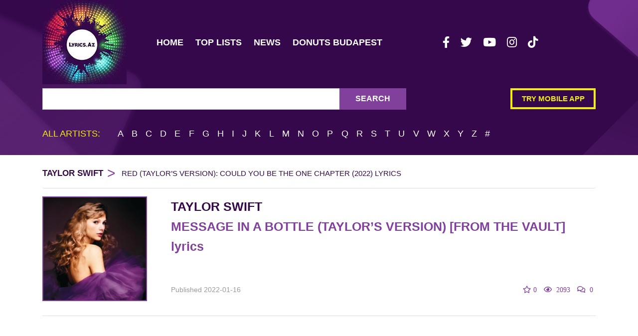

--- FILE ---
content_type: text/html; charset=utf-8
request_url: https://www.google.com/recaptcha/api2/aframe
body_size: 267
content:
<!DOCTYPE HTML><html><head><meta http-equiv="content-type" content="text/html; charset=UTF-8"></head><body><script nonce="cVff1gVm4WPbxwOd6hVCpg">/** Anti-fraud and anti-abuse applications only. See google.com/recaptcha */ try{var clients={'sodar':'https://pagead2.googlesyndication.com/pagead/sodar?'};window.addEventListener("message",function(a){try{if(a.source===window.parent){var b=JSON.parse(a.data);var c=clients[b['id']];if(c){var d=document.createElement('img');d.src=c+b['params']+'&rc='+(localStorage.getItem("rc::a")?sessionStorage.getItem("rc::b"):"");window.document.body.appendChild(d);sessionStorage.setItem("rc::e",parseInt(sessionStorage.getItem("rc::e")||0)+1);localStorage.setItem("rc::h",'1765540379887');}}}catch(b){}});window.parent.postMessage("_grecaptcha_ready", "*");}catch(b){}</script></body></html>